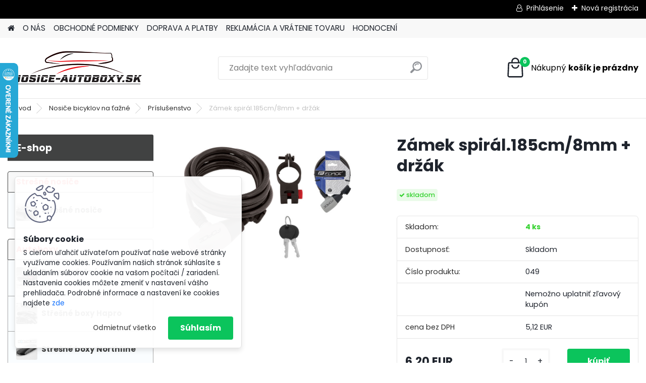

--- FILE ---
content_type: text/html; charset=utf-8
request_url: https://www.google.com/recaptcha/api2/anchor?ar=1&k=6LfYLk0UAAAAABGwhpwK_id7nq9BZe04iW67VWiM&co=aHR0cHM6Ly93d3cubm9zaWNlLWF1dG9ib3h5LnNrOjQ0Mw..&hl=en&v=PoyoqOPhxBO7pBk68S4YbpHZ&size=normal&anchor-ms=20000&execute-ms=30000&cb=a4z7z02vzk55
body_size: 49474
content:
<!DOCTYPE HTML><html dir="ltr" lang="en"><head><meta http-equiv="Content-Type" content="text/html; charset=UTF-8">
<meta http-equiv="X-UA-Compatible" content="IE=edge">
<title>reCAPTCHA</title>
<style type="text/css">
/* cyrillic-ext */
@font-face {
  font-family: 'Roboto';
  font-style: normal;
  font-weight: 400;
  font-stretch: 100%;
  src: url(//fonts.gstatic.com/s/roboto/v48/KFO7CnqEu92Fr1ME7kSn66aGLdTylUAMa3GUBHMdazTgWw.woff2) format('woff2');
  unicode-range: U+0460-052F, U+1C80-1C8A, U+20B4, U+2DE0-2DFF, U+A640-A69F, U+FE2E-FE2F;
}
/* cyrillic */
@font-face {
  font-family: 'Roboto';
  font-style: normal;
  font-weight: 400;
  font-stretch: 100%;
  src: url(//fonts.gstatic.com/s/roboto/v48/KFO7CnqEu92Fr1ME7kSn66aGLdTylUAMa3iUBHMdazTgWw.woff2) format('woff2');
  unicode-range: U+0301, U+0400-045F, U+0490-0491, U+04B0-04B1, U+2116;
}
/* greek-ext */
@font-face {
  font-family: 'Roboto';
  font-style: normal;
  font-weight: 400;
  font-stretch: 100%;
  src: url(//fonts.gstatic.com/s/roboto/v48/KFO7CnqEu92Fr1ME7kSn66aGLdTylUAMa3CUBHMdazTgWw.woff2) format('woff2');
  unicode-range: U+1F00-1FFF;
}
/* greek */
@font-face {
  font-family: 'Roboto';
  font-style: normal;
  font-weight: 400;
  font-stretch: 100%;
  src: url(//fonts.gstatic.com/s/roboto/v48/KFO7CnqEu92Fr1ME7kSn66aGLdTylUAMa3-UBHMdazTgWw.woff2) format('woff2');
  unicode-range: U+0370-0377, U+037A-037F, U+0384-038A, U+038C, U+038E-03A1, U+03A3-03FF;
}
/* math */
@font-face {
  font-family: 'Roboto';
  font-style: normal;
  font-weight: 400;
  font-stretch: 100%;
  src: url(//fonts.gstatic.com/s/roboto/v48/KFO7CnqEu92Fr1ME7kSn66aGLdTylUAMawCUBHMdazTgWw.woff2) format('woff2');
  unicode-range: U+0302-0303, U+0305, U+0307-0308, U+0310, U+0312, U+0315, U+031A, U+0326-0327, U+032C, U+032F-0330, U+0332-0333, U+0338, U+033A, U+0346, U+034D, U+0391-03A1, U+03A3-03A9, U+03B1-03C9, U+03D1, U+03D5-03D6, U+03F0-03F1, U+03F4-03F5, U+2016-2017, U+2034-2038, U+203C, U+2040, U+2043, U+2047, U+2050, U+2057, U+205F, U+2070-2071, U+2074-208E, U+2090-209C, U+20D0-20DC, U+20E1, U+20E5-20EF, U+2100-2112, U+2114-2115, U+2117-2121, U+2123-214F, U+2190, U+2192, U+2194-21AE, U+21B0-21E5, U+21F1-21F2, U+21F4-2211, U+2213-2214, U+2216-22FF, U+2308-230B, U+2310, U+2319, U+231C-2321, U+2336-237A, U+237C, U+2395, U+239B-23B7, U+23D0, U+23DC-23E1, U+2474-2475, U+25AF, U+25B3, U+25B7, U+25BD, U+25C1, U+25CA, U+25CC, U+25FB, U+266D-266F, U+27C0-27FF, U+2900-2AFF, U+2B0E-2B11, U+2B30-2B4C, U+2BFE, U+3030, U+FF5B, U+FF5D, U+1D400-1D7FF, U+1EE00-1EEFF;
}
/* symbols */
@font-face {
  font-family: 'Roboto';
  font-style: normal;
  font-weight: 400;
  font-stretch: 100%;
  src: url(//fonts.gstatic.com/s/roboto/v48/KFO7CnqEu92Fr1ME7kSn66aGLdTylUAMaxKUBHMdazTgWw.woff2) format('woff2');
  unicode-range: U+0001-000C, U+000E-001F, U+007F-009F, U+20DD-20E0, U+20E2-20E4, U+2150-218F, U+2190, U+2192, U+2194-2199, U+21AF, U+21E6-21F0, U+21F3, U+2218-2219, U+2299, U+22C4-22C6, U+2300-243F, U+2440-244A, U+2460-24FF, U+25A0-27BF, U+2800-28FF, U+2921-2922, U+2981, U+29BF, U+29EB, U+2B00-2BFF, U+4DC0-4DFF, U+FFF9-FFFB, U+10140-1018E, U+10190-1019C, U+101A0, U+101D0-101FD, U+102E0-102FB, U+10E60-10E7E, U+1D2C0-1D2D3, U+1D2E0-1D37F, U+1F000-1F0FF, U+1F100-1F1AD, U+1F1E6-1F1FF, U+1F30D-1F30F, U+1F315, U+1F31C, U+1F31E, U+1F320-1F32C, U+1F336, U+1F378, U+1F37D, U+1F382, U+1F393-1F39F, U+1F3A7-1F3A8, U+1F3AC-1F3AF, U+1F3C2, U+1F3C4-1F3C6, U+1F3CA-1F3CE, U+1F3D4-1F3E0, U+1F3ED, U+1F3F1-1F3F3, U+1F3F5-1F3F7, U+1F408, U+1F415, U+1F41F, U+1F426, U+1F43F, U+1F441-1F442, U+1F444, U+1F446-1F449, U+1F44C-1F44E, U+1F453, U+1F46A, U+1F47D, U+1F4A3, U+1F4B0, U+1F4B3, U+1F4B9, U+1F4BB, U+1F4BF, U+1F4C8-1F4CB, U+1F4D6, U+1F4DA, U+1F4DF, U+1F4E3-1F4E6, U+1F4EA-1F4ED, U+1F4F7, U+1F4F9-1F4FB, U+1F4FD-1F4FE, U+1F503, U+1F507-1F50B, U+1F50D, U+1F512-1F513, U+1F53E-1F54A, U+1F54F-1F5FA, U+1F610, U+1F650-1F67F, U+1F687, U+1F68D, U+1F691, U+1F694, U+1F698, U+1F6AD, U+1F6B2, U+1F6B9-1F6BA, U+1F6BC, U+1F6C6-1F6CF, U+1F6D3-1F6D7, U+1F6E0-1F6EA, U+1F6F0-1F6F3, U+1F6F7-1F6FC, U+1F700-1F7FF, U+1F800-1F80B, U+1F810-1F847, U+1F850-1F859, U+1F860-1F887, U+1F890-1F8AD, U+1F8B0-1F8BB, U+1F8C0-1F8C1, U+1F900-1F90B, U+1F93B, U+1F946, U+1F984, U+1F996, U+1F9E9, U+1FA00-1FA6F, U+1FA70-1FA7C, U+1FA80-1FA89, U+1FA8F-1FAC6, U+1FACE-1FADC, U+1FADF-1FAE9, U+1FAF0-1FAF8, U+1FB00-1FBFF;
}
/* vietnamese */
@font-face {
  font-family: 'Roboto';
  font-style: normal;
  font-weight: 400;
  font-stretch: 100%;
  src: url(//fonts.gstatic.com/s/roboto/v48/KFO7CnqEu92Fr1ME7kSn66aGLdTylUAMa3OUBHMdazTgWw.woff2) format('woff2');
  unicode-range: U+0102-0103, U+0110-0111, U+0128-0129, U+0168-0169, U+01A0-01A1, U+01AF-01B0, U+0300-0301, U+0303-0304, U+0308-0309, U+0323, U+0329, U+1EA0-1EF9, U+20AB;
}
/* latin-ext */
@font-face {
  font-family: 'Roboto';
  font-style: normal;
  font-weight: 400;
  font-stretch: 100%;
  src: url(//fonts.gstatic.com/s/roboto/v48/KFO7CnqEu92Fr1ME7kSn66aGLdTylUAMa3KUBHMdazTgWw.woff2) format('woff2');
  unicode-range: U+0100-02BA, U+02BD-02C5, U+02C7-02CC, U+02CE-02D7, U+02DD-02FF, U+0304, U+0308, U+0329, U+1D00-1DBF, U+1E00-1E9F, U+1EF2-1EFF, U+2020, U+20A0-20AB, U+20AD-20C0, U+2113, U+2C60-2C7F, U+A720-A7FF;
}
/* latin */
@font-face {
  font-family: 'Roboto';
  font-style: normal;
  font-weight: 400;
  font-stretch: 100%;
  src: url(//fonts.gstatic.com/s/roboto/v48/KFO7CnqEu92Fr1ME7kSn66aGLdTylUAMa3yUBHMdazQ.woff2) format('woff2');
  unicode-range: U+0000-00FF, U+0131, U+0152-0153, U+02BB-02BC, U+02C6, U+02DA, U+02DC, U+0304, U+0308, U+0329, U+2000-206F, U+20AC, U+2122, U+2191, U+2193, U+2212, U+2215, U+FEFF, U+FFFD;
}
/* cyrillic-ext */
@font-face {
  font-family: 'Roboto';
  font-style: normal;
  font-weight: 500;
  font-stretch: 100%;
  src: url(//fonts.gstatic.com/s/roboto/v48/KFO7CnqEu92Fr1ME7kSn66aGLdTylUAMa3GUBHMdazTgWw.woff2) format('woff2');
  unicode-range: U+0460-052F, U+1C80-1C8A, U+20B4, U+2DE0-2DFF, U+A640-A69F, U+FE2E-FE2F;
}
/* cyrillic */
@font-face {
  font-family: 'Roboto';
  font-style: normal;
  font-weight: 500;
  font-stretch: 100%;
  src: url(//fonts.gstatic.com/s/roboto/v48/KFO7CnqEu92Fr1ME7kSn66aGLdTylUAMa3iUBHMdazTgWw.woff2) format('woff2');
  unicode-range: U+0301, U+0400-045F, U+0490-0491, U+04B0-04B1, U+2116;
}
/* greek-ext */
@font-face {
  font-family: 'Roboto';
  font-style: normal;
  font-weight: 500;
  font-stretch: 100%;
  src: url(//fonts.gstatic.com/s/roboto/v48/KFO7CnqEu92Fr1ME7kSn66aGLdTylUAMa3CUBHMdazTgWw.woff2) format('woff2');
  unicode-range: U+1F00-1FFF;
}
/* greek */
@font-face {
  font-family: 'Roboto';
  font-style: normal;
  font-weight: 500;
  font-stretch: 100%;
  src: url(//fonts.gstatic.com/s/roboto/v48/KFO7CnqEu92Fr1ME7kSn66aGLdTylUAMa3-UBHMdazTgWw.woff2) format('woff2');
  unicode-range: U+0370-0377, U+037A-037F, U+0384-038A, U+038C, U+038E-03A1, U+03A3-03FF;
}
/* math */
@font-face {
  font-family: 'Roboto';
  font-style: normal;
  font-weight: 500;
  font-stretch: 100%;
  src: url(//fonts.gstatic.com/s/roboto/v48/KFO7CnqEu92Fr1ME7kSn66aGLdTylUAMawCUBHMdazTgWw.woff2) format('woff2');
  unicode-range: U+0302-0303, U+0305, U+0307-0308, U+0310, U+0312, U+0315, U+031A, U+0326-0327, U+032C, U+032F-0330, U+0332-0333, U+0338, U+033A, U+0346, U+034D, U+0391-03A1, U+03A3-03A9, U+03B1-03C9, U+03D1, U+03D5-03D6, U+03F0-03F1, U+03F4-03F5, U+2016-2017, U+2034-2038, U+203C, U+2040, U+2043, U+2047, U+2050, U+2057, U+205F, U+2070-2071, U+2074-208E, U+2090-209C, U+20D0-20DC, U+20E1, U+20E5-20EF, U+2100-2112, U+2114-2115, U+2117-2121, U+2123-214F, U+2190, U+2192, U+2194-21AE, U+21B0-21E5, U+21F1-21F2, U+21F4-2211, U+2213-2214, U+2216-22FF, U+2308-230B, U+2310, U+2319, U+231C-2321, U+2336-237A, U+237C, U+2395, U+239B-23B7, U+23D0, U+23DC-23E1, U+2474-2475, U+25AF, U+25B3, U+25B7, U+25BD, U+25C1, U+25CA, U+25CC, U+25FB, U+266D-266F, U+27C0-27FF, U+2900-2AFF, U+2B0E-2B11, U+2B30-2B4C, U+2BFE, U+3030, U+FF5B, U+FF5D, U+1D400-1D7FF, U+1EE00-1EEFF;
}
/* symbols */
@font-face {
  font-family: 'Roboto';
  font-style: normal;
  font-weight: 500;
  font-stretch: 100%;
  src: url(//fonts.gstatic.com/s/roboto/v48/KFO7CnqEu92Fr1ME7kSn66aGLdTylUAMaxKUBHMdazTgWw.woff2) format('woff2');
  unicode-range: U+0001-000C, U+000E-001F, U+007F-009F, U+20DD-20E0, U+20E2-20E4, U+2150-218F, U+2190, U+2192, U+2194-2199, U+21AF, U+21E6-21F0, U+21F3, U+2218-2219, U+2299, U+22C4-22C6, U+2300-243F, U+2440-244A, U+2460-24FF, U+25A0-27BF, U+2800-28FF, U+2921-2922, U+2981, U+29BF, U+29EB, U+2B00-2BFF, U+4DC0-4DFF, U+FFF9-FFFB, U+10140-1018E, U+10190-1019C, U+101A0, U+101D0-101FD, U+102E0-102FB, U+10E60-10E7E, U+1D2C0-1D2D3, U+1D2E0-1D37F, U+1F000-1F0FF, U+1F100-1F1AD, U+1F1E6-1F1FF, U+1F30D-1F30F, U+1F315, U+1F31C, U+1F31E, U+1F320-1F32C, U+1F336, U+1F378, U+1F37D, U+1F382, U+1F393-1F39F, U+1F3A7-1F3A8, U+1F3AC-1F3AF, U+1F3C2, U+1F3C4-1F3C6, U+1F3CA-1F3CE, U+1F3D4-1F3E0, U+1F3ED, U+1F3F1-1F3F3, U+1F3F5-1F3F7, U+1F408, U+1F415, U+1F41F, U+1F426, U+1F43F, U+1F441-1F442, U+1F444, U+1F446-1F449, U+1F44C-1F44E, U+1F453, U+1F46A, U+1F47D, U+1F4A3, U+1F4B0, U+1F4B3, U+1F4B9, U+1F4BB, U+1F4BF, U+1F4C8-1F4CB, U+1F4D6, U+1F4DA, U+1F4DF, U+1F4E3-1F4E6, U+1F4EA-1F4ED, U+1F4F7, U+1F4F9-1F4FB, U+1F4FD-1F4FE, U+1F503, U+1F507-1F50B, U+1F50D, U+1F512-1F513, U+1F53E-1F54A, U+1F54F-1F5FA, U+1F610, U+1F650-1F67F, U+1F687, U+1F68D, U+1F691, U+1F694, U+1F698, U+1F6AD, U+1F6B2, U+1F6B9-1F6BA, U+1F6BC, U+1F6C6-1F6CF, U+1F6D3-1F6D7, U+1F6E0-1F6EA, U+1F6F0-1F6F3, U+1F6F7-1F6FC, U+1F700-1F7FF, U+1F800-1F80B, U+1F810-1F847, U+1F850-1F859, U+1F860-1F887, U+1F890-1F8AD, U+1F8B0-1F8BB, U+1F8C0-1F8C1, U+1F900-1F90B, U+1F93B, U+1F946, U+1F984, U+1F996, U+1F9E9, U+1FA00-1FA6F, U+1FA70-1FA7C, U+1FA80-1FA89, U+1FA8F-1FAC6, U+1FACE-1FADC, U+1FADF-1FAE9, U+1FAF0-1FAF8, U+1FB00-1FBFF;
}
/* vietnamese */
@font-face {
  font-family: 'Roboto';
  font-style: normal;
  font-weight: 500;
  font-stretch: 100%;
  src: url(//fonts.gstatic.com/s/roboto/v48/KFO7CnqEu92Fr1ME7kSn66aGLdTylUAMa3OUBHMdazTgWw.woff2) format('woff2');
  unicode-range: U+0102-0103, U+0110-0111, U+0128-0129, U+0168-0169, U+01A0-01A1, U+01AF-01B0, U+0300-0301, U+0303-0304, U+0308-0309, U+0323, U+0329, U+1EA0-1EF9, U+20AB;
}
/* latin-ext */
@font-face {
  font-family: 'Roboto';
  font-style: normal;
  font-weight: 500;
  font-stretch: 100%;
  src: url(//fonts.gstatic.com/s/roboto/v48/KFO7CnqEu92Fr1ME7kSn66aGLdTylUAMa3KUBHMdazTgWw.woff2) format('woff2');
  unicode-range: U+0100-02BA, U+02BD-02C5, U+02C7-02CC, U+02CE-02D7, U+02DD-02FF, U+0304, U+0308, U+0329, U+1D00-1DBF, U+1E00-1E9F, U+1EF2-1EFF, U+2020, U+20A0-20AB, U+20AD-20C0, U+2113, U+2C60-2C7F, U+A720-A7FF;
}
/* latin */
@font-face {
  font-family: 'Roboto';
  font-style: normal;
  font-weight: 500;
  font-stretch: 100%;
  src: url(//fonts.gstatic.com/s/roboto/v48/KFO7CnqEu92Fr1ME7kSn66aGLdTylUAMa3yUBHMdazQ.woff2) format('woff2');
  unicode-range: U+0000-00FF, U+0131, U+0152-0153, U+02BB-02BC, U+02C6, U+02DA, U+02DC, U+0304, U+0308, U+0329, U+2000-206F, U+20AC, U+2122, U+2191, U+2193, U+2212, U+2215, U+FEFF, U+FFFD;
}
/* cyrillic-ext */
@font-face {
  font-family: 'Roboto';
  font-style: normal;
  font-weight: 900;
  font-stretch: 100%;
  src: url(//fonts.gstatic.com/s/roboto/v48/KFO7CnqEu92Fr1ME7kSn66aGLdTylUAMa3GUBHMdazTgWw.woff2) format('woff2');
  unicode-range: U+0460-052F, U+1C80-1C8A, U+20B4, U+2DE0-2DFF, U+A640-A69F, U+FE2E-FE2F;
}
/* cyrillic */
@font-face {
  font-family: 'Roboto';
  font-style: normal;
  font-weight: 900;
  font-stretch: 100%;
  src: url(//fonts.gstatic.com/s/roboto/v48/KFO7CnqEu92Fr1ME7kSn66aGLdTylUAMa3iUBHMdazTgWw.woff2) format('woff2');
  unicode-range: U+0301, U+0400-045F, U+0490-0491, U+04B0-04B1, U+2116;
}
/* greek-ext */
@font-face {
  font-family: 'Roboto';
  font-style: normal;
  font-weight: 900;
  font-stretch: 100%;
  src: url(//fonts.gstatic.com/s/roboto/v48/KFO7CnqEu92Fr1ME7kSn66aGLdTylUAMa3CUBHMdazTgWw.woff2) format('woff2');
  unicode-range: U+1F00-1FFF;
}
/* greek */
@font-face {
  font-family: 'Roboto';
  font-style: normal;
  font-weight: 900;
  font-stretch: 100%;
  src: url(//fonts.gstatic.com/s/roboto/v48/KFO7CnqEu92Fr1ME7kSn66aGLdTylUAMa3-UBHMdazTgWw.woff2) format('woff2');
  unicode-range: U+0370-0377, U+037A-037F, U+0384-038A, U+038C, U+038E-03A1, U+03A3-03FF;
}
/* math */
@font-face {
  font-family: 'Roboto';
  font-style: normal;
  font-weight: 900;
  font-stretch: 100%;
  src: url(//fonts.gstatic.com/s/roboto/v48/KFO7CnqEu92Fr1ME7kSn66aGLdTylUAMawCUBHMdazTgWw.woff2) format('woff2');
  unicode-range: U+0302-0303, U+0305, U+0307-0308, U+0310, U+0312, U+0315, U+031A, U+0326-0327, U+032C, U+032F-0330, U+0332-0333, U+0338, U+033A, U+0346, U+034D, U+0391-03A1, U+03A3-03A9, U+03B1-03C9, U+03D1, U+03D5-03D6, U+03F0-03F1, U+03F4-03F5, U+2016-2017, U+2034-2038, U+203C, U+2040, U+2043, U+2047, U+2050, U+2057, U+205F, U+2070-2071, U+2074-208E, U+2090-209C, U+20D0-20DC, U+20E1, U+20E5-20EF, U+2100-2112, U+2114-2115, U+2117-2121, U+2123-214F, U+2190, U+2192, U+2194-21AE, U+21B0-21E5, U+21F1-21F2, U+21F4-2211, U+2213-2214, U+2216-22FF, U+2308-230B, U+2310, U+2319, U+231C-2321, U+2336-237A, U+237C, U+2395, U+239B-23B7, U+23D0, U+23DC-23E1, U+2474-2475, U+25AF, U+25B3, U+25B7, U+25BD, U+25C1, U+25CA, U+25CC, U+25FB, U+266D-266F, U+27C0-27FF, U+2900-2AFF, U+2B0E-2B11, U+2B30-2B4C, U+2BFE, U+3030, U+FF5B, U+FF5D, U+1D400-1D7FF, U+1EE00-1EEFF;
}
/* symbols */
@font-face {
  font-family: 'Roboto';
  font-style: normal;
  font-weight: 900;
  font-stretch: 100%;
  src: url(//fonts.gstatic.com/s/roboto/v48/KFO7CnqEu92Fr1ME7kSn66aGLdTylUAMaxKUBHMdazTgWw.woff2) format('woff2');
  unicode-range: U+0001-000C, U+000E-001F, U+007F-009F, U+20DD-20E0, U+20E2-20E4, U+2150-218F, U+2190, U+2192, U+2194-2199, U+21AF, U+21E6-21F0, U+21F3, U+2218-2219, U+2299, U+22C4-22C6, U+2300-243F, U+2440-244A, U+2460-24FF, U+25A0-27BF, U+2800-28FF, U+2921-2922, U+2981, U+29BF, U+29EB, U+2B00-2BFF, U+4DC0-4DFF, U+FFF9-FFFB, U+10140-1018E, U+10190-1019C, U+101A0, U+101D0-101FD, U+102E0-102FB, U+10E60-10E7E, U+1D2C0-1D2D3, U+1D2E0-1D37F, U+1F000-1F0FF, U+1F100-1F1AD, U+1F1E6-1F1FF, U+1F30D-1F30F, U+1F315, U+1F31C, U+1F31E, U+1F320-1F32C, U+1F336, U+1F378, U+1F37D, U+1F382, U+1F393-1F39F, U+1F3A7-1F3A8, U+1F3AC-1F3AF, U+1F3C2, U+1F3C4-1F3C6, U+1F3CA-1F3CE, U+1F3D4-1F3E0, U+1F3ED, U+1F3F1-1F3F3, U+1F3F5-1F3F7, U+1F408, U+1F415, U+1F41F, U+1F426, U+1F43F, U+1F441-1F442, U+1F444, U+1F446-1F449, U+1F44C-1F44E, U+1F453, U+1F46A, U+1F47D, U+1F4A3, U+1F4B0, U+1F4B3, U+1F4B9, U+1F4BB, U+1F4BF, U+1F4C8-1F4CB, U+1F4D6, U+1F4DA, U+1F4DF, U+1F4E3-1F4E6, U+1F4EA-1F4ED, U+1F4F7, U+1F4F9-1F4FB, U+1F4FD-1F4FE, U+1F503, U+1F507-1F50B, U+1F50D, U+1F512-1F513, U+1F53E-1F54A, U+1F54F-1F5FA, U+1F610, U+1F650-1F67F, U+1F687, U+1F68D, U+1F691, U+1F694, U+1F698, U+1F6AD, U+1F6B2, U+1F6B9-1F6BA, U+1F6BC, U+1F6C6-1F6CF, U+1F6D3-1F6D7, U+1F6E0-1F6EA, U+1F6F0-1F6F3, U+1F6F7-1F6FC, U+1F700-1F7FF, U+1F800-1F80B, U+1F810-1F847, U+1F850-1F859, U+1F860-1F887, U+1F890-1F8AD, U+1F8B0-1F8BB, U+1F8C0-1F8C1, U+1F900-1F90B, U+1F93B, U+1F946, U+1F984, U+1F996, U+1F9E9, U+1FA00-1FA6F, U+1FA70-1FA7C, U+1FA80-1FA89, U+1FA8F-1FAC6, U+1FACE-1FADC, U+1FADF-1FAE9, U+1FAF0-1FAF8, U+1FB00-1FBFF;
}
/* vietnamese */
@font-face {
  font-family: 'Roboto';
  font-style: normal;
  font-weight: 900;
  font-stretch: 100%;
  src: url(//fonts.gstatic.com/s/roboto/v48/KFO7CnqEu92Fr1ME7kSn66aGLdTylUAMa3OUBHMdazTgWw.woff2) format('woff2');
  unicode-range: U+0102-0103, U+0110-0111, U+0128-0129, U+0168-0169, U+01A0-01A1, U+01AF-01B0, U+0300-0301, U+0303-0304, U+0308-0309, U+0323, U+0329, U+1EA0-1EF9, U+20AB;
}
/* latin-ext */
@font-face {
  font-family: 'Roboto';
  font-style: normal;
  font-weight: 900;
  font-stretch: 100%;
  src: url(//fonts.gstatic.com/s/roboto/v48/KFO7CnqEu92Fr1ME7kSn66aGLdTylUAMa3KUBHMdazTgWw.woff2) format('woff2');
  unicode-range: U+0100-02BA, U+02BD-02C5, U+02C7-02CC, U+02CE-02D7, U+02DD-02FF, U+0304, U+0308, U+0329, U+1D00-1DBF, U+1E00-1E9F, U+1EF2-1EFF, U+2020, U+20A0-20AB, U+20AD-20C0, U+2113, U+2C60-2C7F, U+A720-A7FF;
}
/* latin */
@font-face {
  font-family: 'Roboto';
  font-style: normal;
  font-weight: 900;
  font-stretch: 100%;
  src: url(//fonts.gstatic.com/s/roboto/v48/KFO7CnqEu92Fr1ME7kSn66aGLdTylUAMa3yUBHMdazQ.woff2) format('woff2');
  unicode-range: U+0000-00FF, U+0131, U+0152-0153, U+02BB-02BC, U+02C6, U+02DA, U+02DC, U+0304, U+0308, U+0329, U+2000-206F, U+20AC, U+2122, U+2191, U+2193, U+2212, U+2215, U+FEFF, U+FFFD;
}

</style>
<link rel="stylesheet" type="text/css" href="https://www.gstatic.com/recaptcha/releases/PoyoqOPhxBO7pBk68S4YbpHZ/styles__ltr.css">
<script nonce="AbaRJsqBAESK12rtY7FN8Q" type="text/javascript">window['__recaptcha_api'] = 'https://www.google.com/recaptcha/api2/';</script>
<script type="text/javascript" src="https://www.gstatic.com/recaptcha/releases/PoyoqOPhxBO7pBk68S4YbpHZ/recaptcha__en.js" nonce="AbaRJsqBAESK12rtY7FN8Q">
      
    </script></head>
<body><div id="rc-anchor-alert" class="rc-anchor-alert"></div>
<input type="hidden" id="recaptcha-token" value="[base64]">
<script type="text/javascript" nonce="AbaRJsqBAESK12rtY7FN8Q">
      recaptcha.anchor.Main.init("[\x22ainput\x22,[\x22bgdata\x22,\x22\x22,\[base64]/[base64]/[base64]/[base64]/[base64]/UltsKytdPUU6KEU8MjA0OD9SW2wrK109RT4+NnwxOTI6KChFJjY0NTEyKT09NTUyOTYmJk0rMTxjLmxlbmd0aCYmKGMuY2hhckNvZGVBdChNKzEpJjY0NTEyKT09NTYzMjA/[base64]/[base64]/[base64]/[base64]/[base64]/[base64]/[base64]\x22,\[base64]\x22,\[base64]/CksKbw7V+w4h1w6JmTm3DuWzDhsKHWMOmw5kEw4PDnU7Dg8O4OHE5GsOaK8K8HnzCsMOPPRAfOsOFwp5OHHHDgklHwqIwa8K+BWQ3w4/[base64]/[base64]/[base64]/RUzChMOBFMOaDMKuGU4NRFbCgcKJf8KDwoJww4vCsx0lwowLw7/CpcKDRUdAQiAEw63DmC3ClWXCnHHDhMO2M8K1w7bDni3DtMKgSw3DoR1Gw74PccKUwpvDp8OrJsO0woPDu8KcL3XCvFfCpgnDpXvDiz8Cw7UuYsOOYMKKw4QcT8K1w6LChcO+w50bI3nDlMO8QW9pJ8OzVcK9aBnCrEHCs8O9w4wqDEbCsCVZw5I/SMKxJ2xfwoPCg8O1M8KBwrDCny9ICcKJWGxFSMKHZQjDtsKvXyXDv8KjwpNvUMOGw7DDpcO/FWgKPjjDmFRpU8KQWALCvMOhw6zCo8OmLMKGw788cMKfWMKwbG0uMG/DryZpw5sAwqTDlcOVUsOXR8OCX0QuQUbCvmQ1wp7CkV/DgXZoe3sZw6hwY8K7w6pzfRrCt8OHOcOgEsO1BMK7ck9YTijDk3HDisOrVMKfe8ORw4XCmC7DgsORS3RSOH7Ct8KVSxYgE0IlE8KKw6/DqBfCnBXDpRABw5UAw6bDryvCsht7JMONw7jDuG/Dr8KZMWLClydOwoDDucOrwr1Rwo1ncMOJwrHDvMOJdUljYC/CqA8Xwo8RwrtaAMONw4bDqcOVwqEjw7coAyEbUl/[base64]/[base64]/CuAnCs8KeMsO8e8KhwrvDnHvDvyB6wr7CosOBw7EPwq9Ew6fCjMO4SjjDrmB/PXbCmBvCjirCtRt1DDfCnsKlBxZTwqHCgW7DhMOfKcKgOlFZRcOjfsKSw7jCnn/Cp8KPPsOJw5HCn8Kfw50XLHDCvsKJw5R1w7/Dq8OyPcKlacK6wr3Dm8OWwpMeWcOCSsKzaMOswrkyw5FYRG5GdzzCocKYI3zDi8OJw5ROw4/DisOeWErDnntLw6HCtjw0Gl4hB8KBQsK3aEF7w7nDiVRDw5DCgAZlCsK4RTDDpMOowqInwoF4wrclw4HCicKvwpvDiXbCgVBpw7leXMOlZk7DhcOPGsOANFnDrCkSw5fCkUrCusORw4/CiGZrMyPClMKsw4pNc8KSwodHw5rDuT/DnDEew4UHw7Mtwq7DoHcmw6YWLcOQfAcZTyTDhsK5Pi7CpsOzwpxJwol9w5/CgMOSw5gJX8O7w6EmeRfDk8KQw4A2wqcFXMKTwplfKsO8wpfCuHzDnTHCjsOBwpRuXHQkw61OXsKnWkYAwpgyJsKtwpTCu2VkLsKYTsKRf8KrOMOfHA7CiXbDpcKjRsKjJAVOw7hgLg/DiMKGwpBtdsK2MsKJw5LDnx/[base64]/VX4Xc1XCoHA9wrTDpMOPd8KHJMOVSQrCucOlw6LDrsK4wqt0woVAORPCuj3Dhip+wpPDjD8nMEjDhVVldzdow4rDnsKtw65fw6jCp8OUJcOfHsKxAMKJYU9Kw5rDkDrCnwnDiwfCrVjClsK8JcOpeXAgG0RMLsODw7tkw4p4e8Kowq/[base64]/ClMKLQXXDvMK1wr3CszbDuMKFwq3DmggUcUclwpbDqMOvHTorw4Vqb38YOUXDiRACw5DCicOSMR8/[base64]/CmX8bB3l3SsOEwoTDjhtCfMOhw5hbwr/CvMOgw7VCwqV0G8OKXsKZJivCqcKCw7JeEsKgw5xPwrfChibDjsO1fxbCq18vYA/CqMOdY8K2wpsnw5bDl8OGw7nCmcKzLcOiwp5Jw4DCtQ/[base64]/w7nDrWkRw4kywq5tPH/CgcKMwrgkwocTwqx+w4hPw45Kwq0ZYC9/[base64]/Ckl3DmMOARhhSw4fDmsOSwqA0wojDm0TCgS7Cj3TDvGALGhfCl8KGw5p5BMKnHidsw5MXwqwAwoDCpFITIsKfwpbDicOvwoDDuMKjK8K8KcOnIMO7bcKQH8KGw53CgMOoZMKbeW5qwonDt8KgG8KtGcOgRyLCswrCvsO6wo/Do8OGEBd/wrbDnsOewrl5w7vCm8OGwoDDi8K/DFDDjEfChEXDvUDCg8K0NGPDlmxYA8Okw79Kb8KDQcKgw406wpfClm7CiyYRw5LCrcOiw5YXYMK+Fg4+GMKRExjCr2HDs8O6N3xcYsKsGz9EwroQelHDlwwgNGnCmMOkwoAvZ0/CoVzCqEzDhBRhw7ILw5nDmcKywoDCusK3w43DhkjCncKoDE7CvsOTLMK5wpIFGsKKa8O5w5EHw4QeBy/DpArDslEHccKjImbDlg7DnComaTUtw6gHw48Xwr8Bw73DsWPDs8KTw7wUUcKNOHLCuQ4Sw7/DgcObXzt4b8OgPMKcTHLDl8OWPQRUw7oQE8KpacKMGlpyOcO+w4PDi1drwr15wqXCimLCvBTChTY4TljCnsOhwp7CgsK+bmDCvsO5SA0zBk0lw4rCk8OyZMKtLCjCm8OCICJkdCQrw6c2NcKgwrHCmcKZwqNMX8OYHH0TwrHCrw1bUsKTwojCjhMIZDQmw5/Dl8OaJcOvw7TCqgJeI8KfaW/[base64]/DrVIWHsKvwpp7w4JvYcO5wofCmMOVbArCqMKUWSvDmcOwXwrCusOlw7TCp3fDukTCscOnwpwAw4PCnMOwD0HDsy7CrVbDgcO2wr/DsSrDrnEuw407LsOUR8Ojw4DDkTvDojjDhQfDj1VTO14rwpUUwp7CvSUdW8OPAcO/[base64]/[base64]/Cs8O7wppQXXhVNsKGw6l7woTDicK1W8OkacKmw7PChsKkfGU4wpLDpMK/[base64]/wr5nwpJewpjCvsKvKntQHAhYwpPDqMKtw5YFwpPDo2HCny8aA0rCn8KwbR7Dn8K9VlnDuMOEQwjDmWvDj8KVLi/ChlrDosKDwoMtesO0WwxUw597w4jCmsOqw7Y1Dg4TwqLCvcKQJcKWw4nDqcOPwrhKw7YjLQFEIwPDmMKvRH/[base64]/Dvm7CqsKJwo/CnsKlwrJ2IMKJWsKlwovDrMOCw7J5w7/DkBjCt8KBw78tVgVoMg0rwq3CgMKvUMOrWsKBOALCgwXCjsKqw50IwpkkNsOycztcw73CrMKFWG9YWTPChcKZOE/[base64]/wpPCosKuwo7ChghywpMLwpw3P10Ewo/DksOrfcO6WMKtVcKJKV0+w5Ugw7PDu1jDkizCsGg+ecKCwq5tKcKSwoFcwpvDrlTDjEgBwqnDv8K+w4/CjcOXU8OUwrXDkMKzwpxiZcKqVDVsw7XCu8Ohwp3Cv10BKCkBL8OqPjvCt8KdHn/DrsKsw7PDlsKtw4LCocO9acOvw57DkMOacsKpfMKlwpASKm3CuCdpQcK8w4jDpMKbdcOla8Oyw5oELh3DvkrDlBEfOwV+KS9VJQBWwqs/wqAowq3Cs8Oic8K+w5bDo25VHnQ9UsKWaQLDhsKtw6vCpsOidmfCkcOPLXzDgcKVAHHDmD9rwoHCoGg/wrDCqgVBPQ/[base64]/woPChcOXw6cyAsOwwp1POsKlw4HDtVvDjsOywqTCmHJmwrDChgrCnTTChMOeURzDrSxiw7LCgQcaw7vDocOrw7rDiTbCuMO6w6JywrvDg17CgsKRDQt+w7nDoDPCvsKuWcKQOsOtFR/DqEp3RcOJbMOvXkjCjMOHw49pWCbDsER0ccKZw7bDocKxNMOOAsOPBcKbw4DCuETDnhfDusKteMKswpd7wpPDrxNldBHDkBTCp1hSVFN6wo3DvFLCvsOKPD/DjsKhYMOGcMOmczzCjcK7wrrDtMKuID3Cl3rDuWwXw5rCsMKNw5rCg8KwwqJ1SD/CvMKjwr5sOcOKw4PDgA7DpcOWwp3DgVRQSsOXwophLsKnwpHCtnl0EQ/DtkYnw7/[base64]/c2LChl00w6EKw4hGw6zCncKiw7pEwrLClCgzK1l+wqUJw6fDmj7Ckm9VwoDCuApSKgbDk3Zew7TCtirChMO4QHw/AsO6w7bCisK+w78FOMK9w6nCjAXCjivDogI2w7l0NWUIw4Bnwowqw5kVOMKbRx/ClMO0dA/DgG3ClRjDlMOgSToZw73Ch8OSfAzDnMKkZMKpwqNSWcOYw7gRZCJ7HSkpworCn8OBbcKlwrjDqcOGIsOPw7xocMKFCh3DvlLDrEHDn8OMwqzCniIiwqd/EsK0DcKsOsKIPsO8ADPChcOhw5UKPE3CsFtmw6/Dk3dHw7QfVkBNw7Vww7dtw5jCpcKoXcKCbSlTw5Q8J8KqwpvDh8K/a3vDqmQew6Idw6zDsMObElTDqMOlbH7DiMKpwprCjMOVw7nCr8Kha8OOJH/[base64]/dMOIUHzDmy7CuBfDgMO8w6/CqcOVwqrDpCJzwq7Dl8KbBsOmw5NSe8KZf8K3w78xBsKMw6NGR8KBw7/CtQYWODbCvMOxYhNtw61Lw7bCh8KgIcKxwpVXw4rCu8KFE18pGsKCLcOKwq7Cm3/CoMKhw4TCssKsOsO1wqTDtMOnEyXCgcK7EsORwqMbER8tQsOMw5xUDMOcwq7CowXDp8KRRgrDuyLCu8K/UsK6wqPCvMOxw640w6NYw7YMw6BSwoDDlVAVw6jCgMKCMn53w5psw59iwpwfw7UvPcKjwoDCkyx1CMKvD8KMw6zDoMKVOlHCg3rCr8O/MsKAUGPCvMOpwrDDtcOdTWTDrEoawrxtw4LCmV9Zwq8ySyHDisKBGsOfwp/CiT02w7wjICHCsSbCoFEpF8OWFjTDlxTDsU/DqcKBcsKbcFnCicOrBjxUUcKIcG3CtcKIUsK5XMOcwqlaQlnDkcOHJsOkC8OvwobDnMKgwrrDukrCt0YdFsONeWnDksK8wrUVwo3CqsOAwrzCuQAKw40ewqLDt3XDhCRTAilbSMOpw4jDjMOfWcKOZcOFe8O/cWZ4eQNlJ8K4wrhNaCfDsMKGwozComY5w4vCvVYMAMOmRQrDtcK8w4/DmMOEZBp/P8OScmbCq1Fow5nCvcK8dsOYw47DlVjCmALDkDTDiwzDqMOiwqDDgsKhw4cewqfDiVDDqsOmLhlqw74AwpXDtMOcwqPCnMKBwrJIwpnDl8O6NF3CpT/Cm0tgFsOzWMKHGGJnbQvDtlkfw5cewrPDvVQsw5Jtw6tZWRXCtMKIw5jDksOwcsK/[base64]/CtsKobC9GSMKAM8K2wpfCo8KMJ10/wqEHw4nCoMOvJMKpUMKFwr07EifDvnszS8OKw5JIw4nDscOsQMKWwpjDtS5rTnvChsKhw6PCrhvDucOba8OKB8KFQi3DjsOkw53DocOkwqXCs8K+CAvCsipMwpR3c8KROsK5FivCr3c9Z1hXwqrCsUFdCDRDI8KeLcOew7s/woRMPcOwHAXCjEzDjMKtElbDhBo6PMKnwpLDsFPDgcO8wrl6RifDlcOcwq7DswMxw6jCpU/DlcK4w5LCqy3Dt1fDmcK3w6h+D8KIOMKcw7pFQ3jDglBzecKvwq8xwr/ClGLDr3zCucOiwrXCjGLCkcKJw7rDssKBcXBtG8KjwpXDr8OJe27DhFTDp8KZRGHCmMK1T8OCwpfDtGXCl8Oaw77CuxBYw64awr/CoMO/wrXCjUVZeynDtFrCuMO1BsKpY1ZDayIMXsKKwpNtwpfCr1APw6lpw4dVKmAmw6I+AxTClzzDmhxQwqxVw7/[base64]/wpPCr8O/Di3CusOJWcKtwrfDjTJZDMOmw6jCtsKJwoDCsmrCp8OrKihwesOoJsKjXA5RZMOEChLClsKDIjUdwqEvZEx0wq/CtMOTw4zDisOpRixFwplWwrAbw5rChAokwp4HwpzCq8OURsO3w5TCoXDCosKBYzYzfMK0w7HChlsbYH/DkX7DtS5XwpbDgMKsexLDo0YJDcOowrvDk2XDhMOkwrVowo1gcWMAJCNQw7XCp8Kvwr9aEkTDgx7DnMOEwrPDkCHDlMOIICrDl8KaZsKbS8K2w7/ClwLCncOKw6TCnxrCnMOxw4jDtsOcw5QQw54BX8OZfAPCusKdwrnCr2zCocOHw73Dj3kdJ8K8w7XDkAnCjE/ChsKxNWXDjDbCtMO/[base64]/F8KIwoczwpnDrGJpN2rDlyE3JUfDnMKHw5bCgcOLwqvCnsOGwpzCrlBlw7HDuMK1w7nDrBF7N8OUXh0PQRXDnynDpmHCjsKycMORegFUIMO8w5tMDMKhcMOJwpI/RsKewr7DkcO6wr4GTy1/Xmh9wqbDgDcsJcKqREDDh8OqT3nDiQ/CpsKzw6M9w6fCksO+wqcEKsKmw6chw43Cs2DDuMKGw5c7ecOUaELDh8OSFztgwo9walTDosKuw7DDl8Oywqg7dMKoHiIGw6NLwppUw4HDgEQ+M8Okw4LDl8K8w7/Ck8Kpw5LDowU+w7/DkMOTw7olO8K7wq8iwo3DoFDCvsO4wqLDtGEXw5NIwqfClCLCncKOwoFUU8OSwrzDmMOjWSfCpwVcw6XDvjMAKcO+wpEGXlzDisKGe2/CtcOkCcKNPMOgJ8KdFlzCmsOjwoPCscK1w6rCpTJjw5Nmw4xqwq4vVsKIwpMqPiPCrMOzfX/[base64]/MynCgcO7wq7CuSB8I8Oiwq4Kwo44PsK/ccOSwpJEHWIFMsK8wobCqgTCkgI1wqtcw4nCqsK2w7V5YmfCszYvw6IIw6rDu8K+Xhs5w6zCujACDhxXwoTCn8KkNMKRwpfDpsK3wqvCqsOnw7kdwpNlbglHQMOYwp3DkzNpw5/DhsKDT8Kzw6TDo8OTwpXDpMOMw6DDsMKrwrzDlQ7Dr2zCqMK3wpp5ZcKswqAAGEPDvggoAxXDi8OhU8KlS8OVw6TDpDBKc8KHL23CisKTUsOhwqQzwoBywrNAMMKYwrVWdMOAYAliwptow5bDvxfDvkdqD3rCoGbDvwMXw6gMwqzCpHkSwq/DpMKowrkoMF/DuzTDjMOBMmXDtsKpwqsPE8O+wp3DphAZw64OwpfCncOTw5wmw6xFBHXDiyo8w69jwrPDmMO5OmTCmkcbJ1vCi8Kxwpgww5/CsxzDhsOHw5fCnsK9C3cdwogTw5QOHsOIW8Kdw5LCisO8wrjCvMO0wqIeNGTChWVQDEMZw5d+KsKzw4N5wpYdwq3DksKiQsOtJgzDhSbDum7Dv8OsXW9Nw5bClMOrCEDDlGoNwpTCpcKnw7zDiHIawrg2ImHCuMO5wrV2wo1LwrQQwoLCgz/DoMO2dAjDunAqQRfClMKpw5nCqcOFbk14wofDp8KswqQ9w61Zw50EI2bCrljChcK/wrvDhsKVw6Utw7XCrmjCpQldwqHCmsKSZ2Riw5lCw4TCuEgwW8Kae8OcUcO8bsOvworDtHjCt8Omw7zDvQo3OcK7BMOSGm7DkgxweMKJScK+wrXDiHkHXQrDtcKYwoHDvMKDw549HADDvCvCjwECPAtcwodSOMOOw6vDv8Kiwr/CssOMw73ClsOnMcK4w4A/AMKaPDA2RxrCocOmw7wEwr8ew6sBbcOrwpDDsyBBwrwCRHN/wppkwpV3WcKgQMOCw7/Ci8O7wqIXw6TDmMORwpHDscOBbDzDvBjDmiY8cy1nBV/Ci8O2fsKQT8K9AsO6AcO0ZsO8d8Oew5PDmzEeSMKGXEYGw7bCuyTCjcO1w6/CijzDpSUow4M/wqzCg0YYwoXCm8K6wrTDqz/DpHXDux7CoVcWw5vCjVELF8KuBADDrMK1X8KMw73CgSUdBsKJEHvCiCDClio+w4VOw6PCtCXDlnDDrlXChBNOQ8OuNMKnH8O5R1bClcOtwrtpw5bDlsKZwr/DuMOww5HCoMOAwqvDosOXw6MSYXxeZErDvcK3OmROwoMSw7wGw4bChlXChMOuIGHChRPCmnXCsjF9LAXDqBVdUBoFwoUJw5EQUnzDisOEw7bDnMOoMVVYw4pBJ8KEw59OwoBaa8O9w57CohJnw7Ndw7XCoSB9wooswqjDjRTCjE3CrMOPw7XClsKwN8O3wqHCiXM/wr8GwqhPwqhgUcOww6FXJm5wKAbDiDnCjsOaw6DDmEbDg8KfEwfDtcKnw4bCg8OIw5rDocKGwq8/wpkLwrlRfRACw4dxwrgdwr/DtwXCsWcIByRzwrzDvCh0wqzDjsOew4nDpyUZM8Klw60vw6vChMOeWcODOC7CsD3DvkzCtyAlw75QwrnDkhgaecOPXcOhaMOfw4pVIW5lGjHDlcOXYUohw57CnnfCnjfCrsOWXcOLw5Erw4Bhwqwiw4LCqQnCni9YTjQSdFXCsRfDtB/[base64]/DicK+ZGHDgik2ClbDtMOWwoTCiMOwbsOVDB97wro8w7jCgcOmw6vDnXMefnR/ABNSw7Jswos/w74hdsKqwopJwpYowq7CmMO+OsK6Dz9HYSTDkcK3w686CsKrwowRXMKowpNoA8KfJsOdasKzIsKXwqLDpw7DlcKRVk0vfMOrw6xewqTCvWAoWMOPwpQyPSXCrQ8LHgQ+aTHChsK8w4PChF/[base64]/w4Jcw4NewoQWw6BWw5pEwqoqHVtgUMKdwr8zwprCtgMaKi0lw4HChkYHw7sUwodMwrvCrsKXw6/[base64]/DrRXDjmzDl8Ovw6fDnzoAw5vDrX/[base64]/DocOpB8OVbD7Di3hVRyMQeFFwwrnCjcOnEcKQFcOow5rDjxjCo2vDlCZDwqJHw4TDjk0gITFMXsKjVDEkw7bCpEfDoMKTwqMJwovChcKCwpLDkMKew58Iwr/ChmhVw6/Co8Ksw4HCvsOUw5vDpQs/woBpw6nDhcOLwpTDskLCksOdwqhHFSwGNVjDry9CfRTDrynDnCJ+X8KRwoXDvXXCr39GNcKyw4NBLMKOHC/CucKEwqEsccOiPAjCmcO6wrvDoMOzwozCiArCt1MHbz4ow7/Cq8OSFMKQM0FdLcOvw61+w5vCksKLwqDDtcO7wpTDiMKLU2TCj0cawqhAw57DhcKgQxjCvQVswrUPw67CjsOGw4jCpVE4wpXCpRMiwoZeVVvDksKPw5/CisOYLA9LT25nwoDCusOKAFrDhURbw4LCtU5hw7LDv8OBSRXCnj/CpCDCmArCrsKCecKiwoIGG8KVScOfw482Z8O/[base64]/YsORGH94wqVFI8O/wqXCnMOrTDFxwrllw43Cp0jDtMK+w4Y9YzbCl8Ogw7TCswc3PsKbwoTDuHXDp8K4w406w65bFVbChsKHwo/DimbDgcOCd8OHL1Qow7fCpGJBOQpEwosAw57CkcONwrrDosOnwpHDhkHCs8KQw5JDw6kPw4MyPMKpw6jCn1vDvy3CrBhPKcK8NsKMBlg8w545S8OawpYDwoVZasK+w4kHwqN+csOkw4RVXsOrDcOSw4kNwq4YKcOBw5xCRwtWVVRcw64ZAAjDvkpzw7rDq3/DgcOBThfDq8KUwpXChMOkwocTwqF3IicQPwNMC8K8w4s6Q3AswrVlWsKtwrHDmcOraU/[base64]/UsOjbhLDjDcjXMObwqjCrsO/w64HwrIbw6NswqVkw6YSQVLClQt/[base64]/Cj8OewqbCsMKrwqzDk1VSwoLDl3lyw4IjXDhbbsKFKMOWGMOMw5jDuMKFwp3DksKTI3xvw7tXEsOHwpDCkU8oQMO3U8OcZ8OYwp/DlcOIw5nDrD4sc8KDbMKAZD1RwqzCh8OydsK+XMKiPjZDw6vDqR4DLlUUwpDDg0/DrcKyw4rDs0jClMO0NgDDvcKqPcKXwo/CjAs+HsKmcMOUWsKFScO+w57DhgzCvsKWLSZTwqYyWMO+Lyw1PMKfFcOqw5LDl8Kww6vCnsOCF8ODVThmwrvClcKRw54/woLDg3bDkcOuwpvCkgrCpxjDjQ8zwqDDoRZsw5HCgE/[base64]/SRDDjSIvwokKJRjDpsOjwp/Cim9Pwq5NwqPDgsKmw5vDtEzDt8OQw7kjwrzCvcOLXsKzEgAmw6A5RsKVV8KVGhhhccKmwprChhfDgAhxw5RVDcKow6zDj8O/w49AQcOKw7rCukbCjFAOWGY3w69hKk3Ck8K5wrtkLzRhUHlewrdSw6pEF8KPIjZXwp4+w6tKcSHDrMOjwrFWw4HChGtvRMO5RXx8AMOIw4rDpsOsAcK/GMOba8Oww6gJOWdUwoBpHHPCmUbDo8Oiw5M5wpBpwrw8MQ3CscOnfFE7wovDmsKAwpwzwpfDkMOsw4hGa1wDw5kBw6/CkMK+c8O/wp5xc8KQw51IKcOew5ZJMm7CnU/CpjzCusKaSsOtw7LCim9ww6tKwo5sw5V6wq5aw7haw6YBwpzCt0PChHzCgUPCmx5zw4h5A8Kpw4FyFhIeBz4awpA/wrQPw7LCinAcMcKxcsKEAMO8w6LDsCdxScO1w7jCmsKgw7fDiMK7w7nDvSJ8w5k4TRDCh8KzwrEaLcKYAm1vwq56csKjwqvDlX0Xw7/DvjvDvMOswqoMFjvCm8Kkwo02GS/DqsOgWcO5dMOkwoAow6kedDHDvcOKfcOMHsOqb1PDsVZrw4HCucKHSmPCoGTCjndCw5TChzM9JMO4M8O/w6PClGAAwrjDpWTDi0zCiW3CrlTClWbDhcKRw4oSd8KXIXLCsifDosOpX8O4ekTDkXzDuWXDtybCoMOhBy02woVTw7nCvsK8w6bCtz7CrMO/w4XDkMO4cRTDpg7Di8OxfcKJfcO3BcO0csKmwrbDlcOyw5JYTBnCsSbCucOAQsKVwobClsO5M2EOY8OPw6dASyMKw5xmARbCq8OkJ8OMw50VcsO/w5slw5HCjsKbw63DjMO7wpLCnsKmbXLCjw8hwoTDjDrDs1XCmMKhQ8Osw7VtPMKKwpVwbMOnw7J1WlAew5NawpDCjMKhw63DusOUXFYNXcO2woTCk3TCm8OSZsOpw6nCssOdw5jChQ3DlcORwr9GJcOfJl8OMcOic1zDlVogb8OwaMKTwp5uYsOKwo/CsUQKIEpYw410wpzCjsOcwonCvMOjFitjZMK1w5MWwqnCiV9+XMKDwp3CtMOhQgdUC8OHw4RZwoLCsMKMLlvDq03CjsKjw49Rw7LDgsK0Z8KUPSTDu8OmEgnCvcKHwq3Dv8KvwrJZw73CssKiV8KhYMKAdnbDpcOvbcK/wroXYTpsw5XDssO/JEkVEcOdw6A4wrzCg8OILMK6w4kNw4dQbhtjw6F7w4Y5NxJIw68WwrPCusObwpvCtcK5V17DrAPCvMOVw597w4xwwoQfwp0Aw6h6w6jDqMO1ScORdMKxbD0vwpTChsOAwqXCjsOhw6NlwpjCn8KkVX94acK9J8OJQBQPwq/ChcOVMsOwJSk4w4rDuFHDonsBIcOqTGpvwrzCrMOYwr3Dv2kow4IpwpDCr1/CpXHDssOKwrrCvF5aQMKjw7vCkwbCsUE9w7lEwpfDqcOON39Fw4YPwoHDmMOmw70TEV/DrMOCRsOJFcKUSUYESDw8M8Otw5NEICPCisKeQ8KqQMKUwr7CnMKTwoxDMMKeKcKRP3NiVMK9e8KwQ8O/w5sLO8KmwqLDhsOjVk3Dp2fCtsKSJMKTwqIMw4jDpcKhw5TCo8OwVlHDjsOuXnbDuMKKwoPCqMKeGjHCu8KLccO+woYxwo7DgsKmbQXDu2BSaMKiwo7CjCnClUcIQVLDrsOiRVzCmFTCtsO1Bgs0Cm/DnT7ClsKcUxTDs0vDj8OPScOXw7gsw7jDmcO4w4tmw6rDgSVNwqzCkjjCrAbDm8OZw5wIWDnCr8Oew7HDhQzDlMKNIMOxwrBHBMOoFzLCvMKnwrTDlE7DnFhKwr1gNFlmd2kJwrQYwrHCn0h4O8KBw75UcMKMw6/[base64]/w5FgwqHCrlXDgcOMwp7DkQLCvEVcw5bClcKKe8OKS23Dv8KCwrsLw6jDvzM/[base64]/CtgrCr8KlWxUAJwUGcMKGwrNCwrp9XSjDv2hKw5TCiThGwqTCkx/DlcOgYSpAwoIvUngOw4FsccKQcMKAw6lFD8OPEh3CsVd1bB/[base64]/CmkvCuMOQaWJSW8KAMMKww7leKMKvwpoHcXRlw7UHw4MHw6bCl1fDjMKda1Jiwq9Aw4EZwrA3w593AMO0Y8KQQ8O8wrQAw5dkwpXDgFopwoQuw6TDqyfCkgRYTzd7wph8a8KNw6PCicO4wrHCvcKxw7cUw59kw7IswpI/w4jCoQfCucKMLsOrOSlvbMOwwoJKacOdARR1Y8OKcyXCiwEKwr4PScKcLCDCnXTCqsKcPcOHw6XCsl7DhTXCmiFHM8Otw6rCrkcfZFrChcKzFMKBw6F/w5V0wqfCrMKzHmYfFmd1L8K+WMOAe8OVQcO6dB1NEQdGwqwpBMK8ScKnasOSwpXDksKuw516wqLCmjRswptrw5fCsMKUOcKsEUUcwrDCuBkxJUxFQFI9w4VGU8Oow5DDuiLDlEzDpnwnMMODOsKPw6TCjsOpWQvCkMK1XHXDmMOWG8OMUgExOsObwq/Dr8KzwrzCmX3DssOyHMKIw6LDqMKsYsKBA8KZw6VITmIbw4/[base64]/DksOYw4wiwrMjwq/DnMOfC8KlwoPDqXxpTUbCrMOrw6ZSw7sdwrofwpXCthMeYjJEHGwURcOhH8OFCMKXwqvCiMOUNcOmw7Mfw5Ymw70eDinCjBwmAA3CoQLCk8KywqXCgSxHAcKlwrjCpMOPXMOlwrbDuVd2w6bDmDMbw6I6OcK/DBnCnndFasOADMKvCsKuw5c5wqgLUMOGwrzDr8OyUgXDtsK1w7nDhcKjw5sAw7A+CAg9wp3Dil4GKMKfU8K+TMOTw5hUbTDCtRVyE20Awq7CtcKrwq9yFcKrcSV4D108ecOcDzgcPMOebsOaLHoSZcK9w7DCmMOUwr/[base64]/CgsOBYMKpwoJ0w6DCtsKZwpsAw69MJxIrw7nCtMO+HsOTw6Vswo7DlF/CqxfCu8Oqw43Cp8OaK8KUw7hpwpPDqsKgw5NmwrHCt3XDh03DoEQuwobCuG/[base64]/TzjDkg13w43Ch3Biw5rCvhfCvxg9wpEew6/DlcKnwojCmCdxbsOCccKGcAV5XznCkQzCjcKFwqPDlgttw4zDh8K6KMK7F8OlBsKWwrfCqUjDrsOow7l2w7ljwp/CkB/[base64]/Dvg/Cr8O6w6rDsAkTflPDrMOMwrx2wqx/[base64]/[base64]/ADdbwpJNwok1YsOxfMOvCxc6wqHCocOzwpbCtsKUKsKpwqXCjcK4eMKyKnXDkhHDpD/Ch2LDk8OZwobDi8KIw6zCjyUdDS4PI8K0w4LCgVYJwot9OBLDgAvCpMOPwovCuEHDnWDCqMOVwqPDlMKAwozDkAsFDMOuVMOnR2jDiQbDoz7CmcOtbg/CmRhjwrNVw5rCgsKxN1JZwoRkw6XCgkDDslXDuBjDm8OmXzDCtm4qCVoQw7Zpw5DCsMK0XDpfwp1ldQl5Rhc2RxjDhcKqwq7DrE/DqVQWbjpvwpDDh3DDmhPCm8KlJ13DocKqbQPClsKZNDUaDjZUG3R+IVPDsSsKwpRAwrQQSsOhUcKGwqfDvwpXDsOZQzvCusKqwpbDhsOMwq7DkcObw5jDtR3CrcKaNsKbw7YQw4TCgWvDs1/DvmNaw5pLf8KlE3LDisOxw6VKAMKqGFnCnlEZw7nDjsKeTcKtwqdhCsO7wrFwf8OHw49mC8KANsO0YCJ1w5bDrD/DnMKQLsKxw6rCucO5woY0w77CtHHCo8OYw4TCgFPCpsKmwrdvw4nDiBZ6w5twGWHDtsKbwqPCuAwRf8OUQ8KoLytKCmrDtMKxw7jCqcKjwrRwwq/DlcOTTyVpwp/[base64]/[base64]/DgsOJQsONMHLDtSE0wqzCokHDqmstw7l2TiRETBAJw7BZewZew5TDpgl6M8O+YsK/Ty9RLjvCr8Ksw7tFwofDvjkGwpzCji4xNMK7ScKabnrDq0/DncOzQsKnwpHDr8KFJMK2TMOoLRQiw7AtwpnCiSFHLcOQwq4UwqzCpsKJVQjDpMOVw7NRLHrClgNYwqbDuX3Di8OlAsOfWMOPNsOlIibDg2M/[base64]/DoMOawrBjwrIOYsOvw7xxTC3Cri10w54dw4vCtHLDgQMqwp7DkVXCgWXCl8Onw6klaiYCw6llJMKhf8KBw4jChF/CjknCkjHDsMOsw7zDt8KvUsKxI8Ogw6JkwrMZDHZUOcO9EsOcwqYqeUw/[base64]/Dm0I6w5bDnlt/w4XDtAZbw7PDsTkHfQkuJFzCj8OEAgxuTcKLewIHwopJKXYpWnMlEn8zw4TDlsK4wqTDmnLDoiZuwrggw47CgFHCp8Olw5kxBgsZJMOBw47DjVVzwoPCjMKHVAzDl8O4B8OUwqYIwozDkj4DSgUFJEDDiHt5C8KMwrQDw7JqwqRGwrXDtsOnw4RwWH8/M8KEw5JuX8KKccOBJQTDnmEdw5/CsVfDnMKNeETDk8OAwqzCjXQ+wqzCh8KxTcOawonDvwooFRLCmMKlw7vCu8K4FiVVazZvd8KPwpzCscKlw6LCsX/DkAzDvMKjw6nDulxpbsK+Q8OYbhV/ZcO4wroewoUJUFXDnsOYbhJKMcKewpzCnR0lw5lgFmERbWLClVLCt8KLw4nDr8OqMC/DpsKyw5TDiMKWKitiDUXCrcOHQXnCryM/woVZwqh1BHnDnsOmw4tKBUNvG8Kfw7JsIsKXw4paHXFbKAzDnQgBBsK3wrtZw5HCuXHClsKAwro8QMO7eicrdlYtwqTDu8KOacKww5fDpwRVU3fCrGcGw41hw7LCijxPUApIw5vCqiMUfn8/F8OMHMOhwokow43DmR/DuWdMw6jDjDUtw5PDnAAUA8Ohwr9fw73DrsOAw5rCnMK1O8OuwpTDoHkdw4RNw6llJsKnD8KCwpIZbMOXwogbwokEAsOiw6wiPxPDv8OIwrcGw6QyBsKaPcOMw7DCusOYQTVXcC/[base64]/DocKoccOLOC9XNMOzCcKMIijDgCE+w64rwqh+dsOcwpbDgsK4wqjCmcKSw7Bcw65Mw6HCr1jDicO9wpLChCPCvsOPwqdVS8KnLWzDksKVJsOsdsKgwqbDoBXCgMKMN8OIQX52w53Dq8OGw4BDD8Kew5/DpC3DscKSG8Kpw7h8w6/ChMO7wqHDnw1Yw5Eqw7jDqcOiJsKCwqHCosKsYMKbNitdw6Eaw45zwoLCizHChcOmdCg8w5vCncO6diAJw6zCs8Orw4Y8wprDjcODw7LCg39iU3DCtA4NworDhcO/[base64]/DpznCg8KBMzMCwoZVMiLChlxswqjDoSjCksOTeX7DusKew5wkEcKrWcORYm3ClTYOwp3CmijCoMK/w4DDv8KmPFxMwpBVwqw6BMKBScOew4/CrENtw5LDr3Vhw43DmmLCiGQ6wrYpYMOSbcKSwq4/CDnDkD4/DMKGHHbCoMKvw41lwrZ9w60swqrDl8KQw5HCuXbDhldrB8OdQFIWY2rDlz9XwqzCpyfCscOSOTYmw58dKUB4w7HCrsOvZGzCs1EJecK0MMKFJsO+b8OgwrNNwqHDqgkoOU/DuErDqnXCtFZOW8KMw6laA8Ozb1kswr/DqcKjHUdKLMOCIsKCw5HCoC3CqV8ka1ggw4HDn07Cpl/[base64]/DisOYd28oc8OFcMOywotzVsOEw7BbDmEWw4fCqQogY8O2WsKdOMOlwowIR8Ozw4vCuzpRAhUSBcOLJMK2wqIrN3HCq1owLcOLwoXDpGXCixJbwo3DqjzCscKkwrDDnRs9WFpWFMODwoQYEsKEwozCq8KnwpjDsg4qw4l/UFxsB8Orw6nCsFcVUcK9wqLCpENmTDvCtG0PVMOeUsO3EhjCnsK/QMK+wpI4wr/[base64]/[base64]/[base64]/Cvx7DkcKNHzbCrx8fwosLA8KReR7DokzDt3ZJBcK7NzjCtE9fw7PCkx0Yw77DvFPDr3Y0wqF6cBgHwr4awqhZQS7DqCNWesOew6IAwrHDosKlO8O9ecOQw5fDlcOHV21ow77DvsKXw4N3w4zCkH3ChsOTw7JKwopdw4rDrMOPw4M3aR/[base64]/CnVHDiUnDtsO/NcONRsOtwqRePsKXecKnwqw7wobDhCgjwrNYQcKHw4LDtcOnGMORWcOPOSPCpMKzGMK1w4VCwohhITBCUsKOw5DDv27DkWzDiXjDgcODwqh+woJAwofDuCNNU20Ow6ASahjCs1gYZDvDmifCrHEWDw5RWVfCkcO6e8OYdsO8wp7CuRTDncOELsO6w6AWfcO/RAzCjMOkMzhEK8OnUVHDiMOcABnCr8KUwqzDk8O5O8O8KsK/SQJtMGrCisKYMBfDmsK8w7rChcOzA3rCoQk3NsKNM0nCssO0w61zKMKQw6h6FsKAAMK5w6nDucK6wo7Ct8O/[base64]/Cl8OowpZbSMKdw5jDm2YyZcKrwqR9wqMEwoBAw5xyE8K+LsODWsO1azJ5biF6JTjDqAvCgMObTMKYw7BUfQ1mEsOjwrnCoz/[base64]/DuTXCl2Ejw5XCk0Viw5xzw6PCtFIwwrUvc8O2MsKMwofDtwICw6TCp8OefcO4wq8tw7Mgw4XCggcDbEPCiDHCksKLwrnDkgDDkFFrcjh/T8KOwoldw57DgMOswpvConLCoTRXwp4zJMOhw6fDhcK1wp3CiyEJw4F7N8KBw7DCgcOadn5hwr8vLsOMc8K1w60FbjDDgksAw7TCjsKlZkwTfEnCr8KWLcO/[base64]/DmMOcbyBxZMKcw7DCpMO9wpvDhMKsIDkEbSjDsATDmsKWUncvXcKhesOXw57CgMO6bMKbw6QjZcKKwpsRQQ\\u003d\\u003d\x22],null,[\x22conf\x22,null,\x226LfYLk0UAAAAABGwhpwK_id7nq9BZe04iW67VWiM\x22,0,null,null,null,1,[21,125,63,73,95,87,41,43,42,83,102,105,109,121],[1017145,536],0,null,null,null,null,0,null,0,1,700,1,null,0,\[base64]/76lBhmnigkZhAoZnOKMAhmv8xEZ\x22,0,0,null,null,1,null,0,0,null,null,null,0],\x22https://www.nosice-autoboxy.sk:443\x22,null,[1,1,1],null,null,null,0,3600,[\x22https://www.google.com/intl/en/policies/privacy/\x22,\x22https://www.google.com/intl/en/policies/terms/\x22],\x22dDv/2VwjeNhO6mhxr/tQqqqJtCw35JD+m8qXt6gNmdY\\u003d\x22,0,0,null,1,1769111649166,0,0,[62,225,192],null,[91,215,93],\x22RC-oC3581ztn-91FQ\x22,null,null,null,null,null,\x220dAFcWeA5KT2NI1EtV0zUCshyTha1_0C6lAssVi1koO83UTbLCdSYpxh_isDfF18IXkooOp3EnkGLlRnkZCcSTw7WNOVwKBNeJsg\x22,1769194449195]");
    </script></body></html>